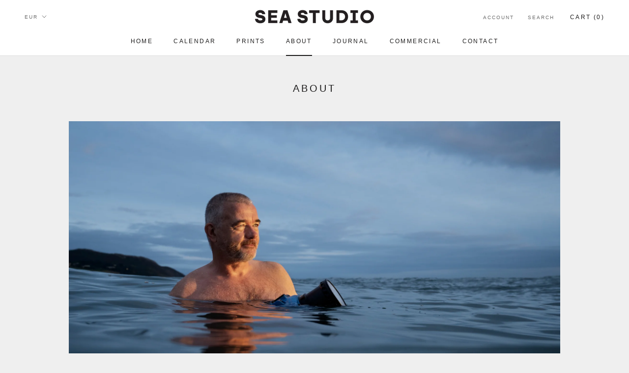

--- FILE ---
content_type: text/javascript
request_url: https://seastudio.ie/cdn/shop/t/5/assets/custom.js?v=183944157590872491501574173653
body_size: -754
content:
//# sourceMappingURL=/cdn/shop/t/5/assets/custom.js.map?v=183944157590872491501574173653
